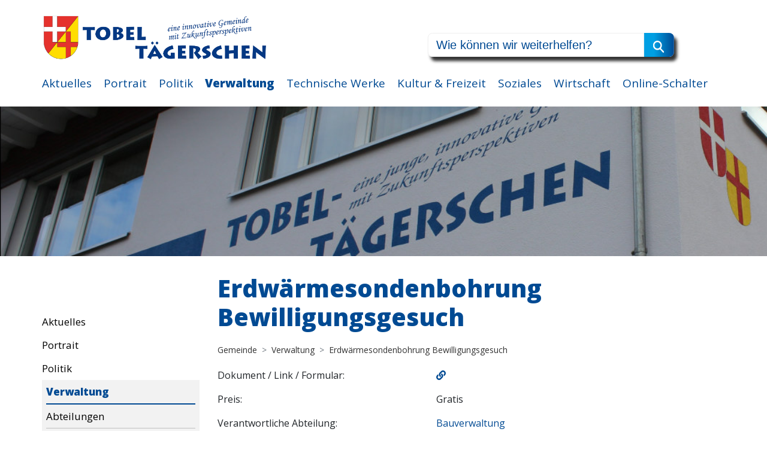

--- FILE ---
content_type: text/html; charset=UTF-8
request_url: https://www.tobel-taegerschen.ch/gemeinde/verwaltung/online-schalter/detail-/-links.html57/erdwaermesondenbohrung-bewilligungsgesuch.html
body_size: 5735
content:
<!DOCTYPE html>
<html lang="de">
    <head>
    <meta charset="utf-8" />
<meta http-equiv="X-UA-Compatible" content="IE=edge" />
<meta name="viewport" content="width=device-width, initial-scale=1.0, maximum-scale=1.0, user-scalable=0" />

<meta name="language" content="de" />
<meta name="mobile-web-app-capable" content="yes" />
<meta name="format-detection" content="telephone=no">
<meta name="robots" content="index, follow" />

<meta name="publisher" content="visions.ch GmbH" />
<meta name="author" content="Tobel Tägerschen" />
<meta name="copyright" content="Tobel Tägerschen" />
<meta name="description" content="" />
<meta name="keywords" content="" />

<link rel="shortcut icon" href="favicon.ico" type="image/x-icon" />
<link rel="icon" href="favicon.png" type="image/x-icon" />
    <base href="https://www.tobel-taegerschen.ch/">
    <title>Detail / Links - Tobel Tägerschen</title>
    
<script defer src="/template/js/fontawesome.js" defer data-search-pseudo-elements ></script>
<link href='https://fonts.googleapis.com/css?family=Open+Sans:400,600,800' rel='stylesheet' type='text/css'>
    <link rel="stylesheet" href="https://stackpath.bootstrapcdn.com/bootstrap/4.1.3/css/bootstrap.min.css" integrity="sha384-MCw98/SFnGE8fJT3GXwEOngsV7Zt27NXFoaoApmYm81iuXoPkFOJwJ8ERdknLPMO" crossorigin="anonymous">
<link rel="stylesheet" href="template/css/main.css?v=1768871072">

    <!-- Global site tag (gtag.js) - Google Analytics -->

<script async src="https://www.googletagmanager.com/gtag/js?id=G-BS94NT6JH5"></script>
<script>
  window.dataLayer = window.dataLayer || [];
  function gtag(){dataLayer.push(arguments);}
  gtag('js', new Date());

  gtag('config', 'G-BS94NT6JH5');
</script>
    <!-- 270 -->
</head>


    <body>
        <header class="header">
    <div class="container">
        <div class="header-inner">
            <div class="row">
                <div class="col-md-7">
                    <a class="logo" href="/">
                        <img src="/userdata/logo/logo.jpg" title="Tobel Tägerschen" alt="Tobel Tägerschen">
                    </a>
                </div>
                <div class="col-md-5">
                    <form class="search -header" action="gemeinde/suche/such-resultate.html" method="get">
  <fieldset class="search-inner">
    <input type="text" name="search" id="search" value="" class="input-search" placeholder="Wie können wir weiterhelfen?"/>
    <span class="mobile-placeholder">Suche</span>
    <input type="hidden" name="id" value="288" />
    <button type="submit" class="btn button-search" value="sisea.search"><img src="/template/images/icon-search.svg" alt=""></button>
  </fieldset>
</form>
                </div>
                
                <div class="col-md-12">
                    
                    <nav class="nav-main">
                        
                        <ul class=""><li class="first"><a href="gemeinde/aktuelles/" >Aktuelles</a><ul class=""><li class="first"><a href="gemeinde/aktuelles/news/" >News</a><ul class=""><li class="first"><a href="gemeinde/aktuelles/news/archiv/" >Archiv</a></li><li class="last"><a href="gemeinde/aktuelles/news/oeffentliche-bauauflagen/" >Öffentliche Bauauflagen</a></li></ul></li><li><a href="gemeinde/aktuelles/regi-die-neue/" >Regi die Neue - Aktuell</a></li><li><a href="gemeinde/aktuelles/botschaft-zur-gemeindeversammlung.html" botschaft-zur-gemeindeversammlung>Gemeindeversammlungen</a><ul class=""><li class="first"><a href="gemeinde/aktuelles/botschaft-zur-gemeindeversammlung/09.12.2025-gv.html" botschaft-zur-gemeindeversammlung-10.-dezember-2024>09.12.2025 GV</a></li><li><a href="gemeinde/aktuelles/botschaft-zur-gemeindeversammlung/25.06.2025-gemeindeversammlung.html" botschaft-zur-gemeindeversammlung-10.-dezember-2024>25.06.2025 GV</a></li><li class="last"><a href="gemeinde/aktuelles/botschaft-zur-gemeindeversammlung/gemeindeversammlung-10.12.2024.html" botschaft-zur-gemeindeversammlung-10.-dezember-2024>10.12.2024 GV</a></li></ul></li><li class="last"><a href="gemeinde/aktuelles/veranstaltungen/" >Veranstaltungen</a></li></ul></li><li><a href="gemeinde/portrait/" >Portrait</a><ul class=""><li class="first"><a href="gemeinde/portrait/zahlen-und-fakten/" >Zahlen und Fakten</a></li><li><a href="gemeinde/portrait/oeffentlicher-verkehr-anbindung.html" >Öffentlicher Verkehr</a></li><li><a href="gemeinde/portrait/zufahrtsplan/" >Zufahrtsplan</a></li><li><a href="gemeinde/portrait/weihnachtsmarkt.html" >Weihnachtsmarkt</a></li><li><a href="gemeinde/portrait/geschichte/" >Geschichte</a><ul class=""><li class="first"><a href="gemeinde/portrait/geschichte/burg-heitnau.html" >Burg Heitnau</a></li></ul></li><li class="last"><a href="gemeinde/portrait/bilder/" >Bilder</a><ul class=""><li class="first"><a href="gemeinde/portrait/bilder/gemeinde-tobel-taegerschen.html" >Gemeinde Tobel-Tägerschen</a></li><li><a href="gemeinde/portrait/bilder/2023.html" >2023</a></li><li><a href="gemeinde/portrait/bilder/2022.html" >2022</a></li><li><a href="gemeinde/portrait/bilder/2021.html" >2021</a></li><li><a href="gemeinde/portrait/bilder/2020.html" >2020</a></li><li class="last"><a href="gemeinde/portrait/bilder/2019.html" >2019</a></li></ul></li></ul></li><li><a href="gemeinde/politik/" >Politik</a><ul class=""><li class="first"><a href="gemeinde/politik/abstimmungenundwahlen/" >Abstimmungen und Wahlen</a><ul class=""><li class="first"><a href="gemeinde/politik/abstimmungenundwahlen/resultate/" >Resultate</a></li><li><a href="gemeinde/politik/abstimmungenundwahlen/app-«voteinfo».html" >App «VoteInfo»</a></li><li class="last"><a href="gemeinde/politik/abstimmungenundwahlen/voraussetzungen.html" >Voraussetzungen</a></li></ul></li><li><a href="gemeinde/politik/gemeinderat.html" >Gemeinderat</a></li><li><a href="gemeinde/politik/kommissionen/" >Kommissionen</a></li><li class="last"><a href="gemeinde/politik/buergergemeinde.html" >Bürgergemeinde</a></li></ul></li><li class="active"><a href="gemeinde/verwaltung/" >Verwaltung</a><ul class=""><li class="first"><a href="gemeinde/verwaltung/abteilungen/" >Abteilungen</a></li><li><a href="gemeinde/verwaltung/offene-stellen.html" >Offene Stellen</a></li><li><a href="gemeinde/verwaltung/personenverzeichnis/" >Personenverzeichnis</a></li><li><a href="gemeinde/verwaltung/externeamtsstellen/" >Externe Amtsstellen</a><ul class=""><li class="first"><a href="gemeinde/verwaltung/externeamtsstellen/betreibungsamt.html" >Betreibungsamt</a></li><li><a href="gemeinde/verwaltung/externeamtsstellen/berufsbeistandschaft.html" >Berufsbeistandschaft</a></li><li><a href="gemeinde/verwaltung/externeamtsstellen/feuerschutzbeamer.html" >Feuerschutzbeauftragter Brandschutz</a></li><li><a href="gemeinde/verwaltung/externeamtsstellen/forstrevier.html" >Forstrevier</a></li><li><a href="gemeinde/verwaltung/externeamtsstellen/friedensrichteramt.html" >Friedensrichteramt</a></li><li><a href="gemeinde/verwaltung/externeamtsstellen/kantonale-ausweisstelle-(erfassungszentrum).html" >Kantonale Ausweisstelle (Erfassungszentrum)</a></li><li><a href="gemeinde/verwaltung/externeamtsstellen/grundbuchamtundnotariat.html" >Grundbuchamt und Notariat</a></li><li><a href="gemeinde/verwaltung/externeamtsstellen/kesb.html" >KESB</a></li><li><a href="gemeinde/verwaltung/externeamtsstellen/schlichtungsbehoerde-in-mietsachen.html" >Schlichtungsbehörde in Mietsachen</a></li><li class="last"><a href="gemeinde/verwaltung/externeamtsstellen/zivilstandsamt.html" >Zivilstandsamt</a></li></ul></li><li class="last"><a href="gemeinde/verwaltung/oeffentlichesicherheit/" >Öffentliche Sicherheit</a><ul class=""><li class="first"><a href="gemeinde/verwaltung/oeffentlichesicherheit/bevoelkerungsschutz.html" >Bevölkerungsschutz</a></li><li><a href="gemeinde/verwaltung/oeffentlichesicherheit/feuerwehr.html" >Feuerwehr</a></li><li><a href="gemeinde/verwaltung/oeffentlichesicherheit/notrufzentrale.html" >Notrufzentrale</a></li><li><a href="gemeinde/verwaltung/oeffentlichesicherheit/polizei.html" >Polizei</a></li><li><a href="gemeinde/verwaltung/oeffentlichesicherheit/regionaler-fuehrungsstab.html" >Regionaler Führungsstab</a></li><li><a href="gemeinde/verwaltung/oeffentlichesicherheit/zivilschutz.html" >Zivilschutz</a></li><li><a href="gemeinde/verwaltung/oeffentlichesicherheit/insektenbekaempfung.html" >Insektenbekämpfung</a></li><li><a href="gemeinde/verwaltung/oeffentlichesicherheit/pilzkontrollen.html" >Pilzkontrollen</a></li><li class="last"><a href="gemeinde/verwaltung/oeffentlichesicherheit/notfalltreffpunkt.html" >Notfalltreffpunkt</a></li></ul></li></ul></li><li><a href="gemeinde/technische-werke/" >Technische Werke</a><ul class=""><li class="first"><a href="gemeinde/technische-werke/energieberatung.html" >Energieberatung</a><ul class=""><li class="first"><a href="gemeinde/technische-werke/energieberatung/energiespartipps.html" >Energiespartipps</a></li><li class="last"><a href="gemeinde/technische-werke/energieberatung/thurgauer-naturstrom.html" >Thurgauer Naturstrom</a></li></ul></li><li><a href="gemeinde/technische-werke/tarife-technische-werke.html" >Tarife Technische Werke</a><ul class=""><li class="first"><a href="gemeinde/technische-werke/tarife-technische-werke/stromtarife/" >Tarife Strom</a></li><li><a href="gemeinde/technische-werke/tarife-technische-werke/tarife-wasser.html" >Tarife Wasser</a></li><li><a href="gemeinde/technische-werke/tarife-technische-werke/tarife-abwasser.html" >Tarife Abwasser</a></li><li class="last"><a href="gemeinde/technische-werke/tarife-technische-werke/energieeinspeisung-tarife-2025.html" >Tarife Energieeinspeisung</a></li></ul></li><li><a href="gemeinde/technische-werke/strom.html" >Strom</a></li><li><a href="gemeinde/technische-werke/wasser.html" >Wasser</a></li><li><a href="gemeinde/technische-werke/abwasser.html" >Abwasser</a></li><li><a href="gemeinde/technische-werke/gas.html" >Gas</a></li><li><a href="gemeinde/technische-werke/tv-/-telefon-/-internet.html" >TV / Telefon / Internet</a></li><li class="last"><a href="gemeinde/technische-werke/notfall.html" >Notfall</a></li></ul></li><li><a href="gemeinde/kultur-und-freizeit/" >Kultur & Freizeit</a><ul class=""><li class="first"><a href="gemeinde/kultur-und-freizeit/tourismus.html" >Tourismus</a></li><li><a href="gemeinde/kultur-und-freizeit/kultur.html" >Kultur</a></li><li><a href="gemeinde/kultur-und-freizeit/freizeit.html" >Freizeit</a></li><li class="last"><a href="gemeinde/kultur-und-freizeit/vereine/" >Vereine</a><ul class=""><li class="first"><a href="gemeinde/kultur-und-freizeit/vereine/vereine-reglemente,-vereinbarungen,-formulare/" >Vereine Reglemente, Vereinbarungen, Formulare</a></li><li><a href="gemeinde/kultur-und-freizeit/vereine/verzeichnis-und-kontaktdaten-vereine/" >Verzeichnis und Kontaktdaten Vereine</a></li><li class="last"><a href="gemeinde/kultur-und-freizeit/vereine/raumbelegung-mehrzweckhalle.html" >Raumbelegung Turnhalle Tobel</a></li></ul></li></ul></li><li><a href="gemeinde/soziales/" >Soziales</a><ul class=""><li class="first"><a href="gemeinde/soziales/kinderjugendlichefamilien/" >Kinder / Jungendliche / Familien</a><ul class=""><li class="first"><a href="gemeinde/soziales/kinderjugendlichefamilien/spielgruppen/" >Spielgruppen</a></li><li><a href="gemeinde/soziales/kinderjugendlichefamilien/kinderbetreuung/" >Kinderbetreuung</a></li><li><a href="gemeinde/soziales/kinderjugendlichefamilien/beratungsstellen.html" >Beratungsstellen</a></li><li class="last"><a href="gemeinde/soziales/kinderjugendlichefamilien/kostenloses-angebot-fuer-alleinlebende-menschen.html" >kostenloses Angebot für alleinlebende Menschen</a></li></ul></li><li><a href="gemeinde/soziales/demenzfreundlichegemeinde.html" >Demenzfreundliche Gemeinde</a></li><li><a href="gemeinde/soziales/60.html" >60+ Angebote für die jungen Alten und Senioren</a></li><li><a href="gemeinde/soziales/demenzfreundliche-gemeinde.html" >Gesundheitswesen</a></li><li class="last"><a href="gemeinde/soziales/kirchen/" >Kirchen</a><ul class=""><li class="first"><a href="gemeinde/soziales/kirchen/kath.-kirche-tobel.html" >Kath. Kirche Tobel</a></li><li><a href="gemeinde/soziales/kirchen/evang.-kirche-affeltrangen.html" >Evang. Kirche Affeltrangen-Braunau-Märwil</a></li><li class="last"><a href="gemeinde/soziales/kirchen/kath.-kirche-bettwiesen.html" >Kath. Kirche St. Urban, Bettwiesen</a></li></ul></li></ul></li><li><a href="gemeinde/wirtschaft.html" >Wirtschaft</a><ul class=""><li class="first"><a href="gemeinde/wirtschaft/gewerbe/" >Gewerbe</a></li><li><a href="gemeinde/wirtschaft/gewerbeverein-lauchetal/" >Gewerbeverein Lauchetal</a></li><li><a href="gemeinde/wirtschaft/gastronomie/" >Gastronomie</a></li><li class="last"><a href="gemeinde/wirtschaft/entsorgung.html" >Entsorgung</a></li></ul></li><li class="last"><a href="gemeinde/online-schalter/" >Online-Schalter</a><ul class=""><li class="first"><a href="gemeinde/online-schalter/reglemente.html" >Reglemente</a></li></ul></li></ul>
                        
                    </nav>
                    
                    <nav class="nav-mobil">
                        <ul class=""><li class="first active"><a href="/" >Gemeinde</a><ul class=""><li class="first"><a href="gemeinde/aktuelles/" >Aktuelles</a><ul class=""><li class="first"><a href="gemeinde/aktuelles/news/" >News</a></li><li><a href="gemeinde/aktuelles/regi-die-neue/" >Regi die Neue - Aktuell</a></li><li><a href="gemeinde/aktuelles/botschaft-zur-gemeindeversammlung.html" botschaft-zur-gemeindeversammlung>Gemeindeversammlungen</a></li><li class="last"><a href="gemeinde/aktuelles/veranstaltungen/" >Veranstaltungen</a></li></ul></li><li><a href="gemeinde/portrait/" >Portrait</a><ul class=""><li class="first"><a href="gemeinde/portrait/zahlen-und-fakten/" >Zahlen und Fakten</a></li><li><a href="gemeinde/portrait/oeffentlicher-verkehr-anbindung.html" >Öffentlicher Verkehr</a></li><li><a href="gemeinde/portrait/zufahrtsplan/" >Zufahrtsplan</a></li><li><a href="gemeinde/portrait/weihnachtsmarkt.html" >Weihnachtsmarkt</a></li><li><a href="gemeinde/portrait/geschichte/" >Geschichte</a></li><li class="last"><a href="gemeinde/portrait/bilder/" >Bilder</a></li></ul></li><li><a href="gemeinde/politik/" >Politik</a><ul class=""><li class="first"><a href="gemeinde/politik/abstimmungenundwahlen/" >Abstimmungen und Wahlen</a></li><li><a href="gemeinde/politik/gemeinderat.html" >Gemeinderat</a></li><li><a href="gemeinde/politik/kommissionen/" >Kommissionen</a></li><li class="last"><a href="gemeinde/politik/buergergemeinde.html" >Bürgergemeinde</a></li></ul></li><li class="active"><a href="gemeinde/verwaltung/" >Verwaltung</a><ul class=""><li class="first"><a href="gemeinde/verwaltung/abteilungen/" >Abteilungen</a></li><li><a href="gemeinde/verwaltung/offene-stellen.html" >Offene Stellen</a></li><li><a href="gemeinde/verwaltung/personenverzeichnis/" >Personenverzeichnis</a></li><li><a href="gemeinde/verwaltung/externeamtsstellen/" >Externe Amtsstellen</a></li><li class="last"><a href="gemeinde/verwaltung/oeffentlichesicherheit/" >Öffentliche Sicherheit</a></li></ul></li><li><a href="gemeinde/technische-werke/" >Technische Werke</a><ul class=""><li class="first"><a href="gemeinde/technische-werke/energieberatung.html" >Energieberatung</a></li><li><a href="gemeinde/technische-werke/tarife-technische-werke.html" >Tarife Technische Werke</a></li><li><a href="gemeinde/technische-werke/strom.html" >Strom</a></li><li><a href="gemeinde/technische-werke/wasser.html" >Wasser</a></li><li><a href="gemeinde/technische-werke/abwasser.html" >Abwasser</a></li><li><a href="gemeinde/technische-werke/gas.html" >Gas</a></li><li><a href="gemeinde/technische-werke/tv-/-telefon-/-internet.html" >TV / Telefon / Internet</a></li><li class="last"><a href="gemeinde/technische-werke/notfall.html" >Notfall</a></li></ul></li><li><a href="gemeinde/kultur-und-freizeit/" >Kultur & Freizeit</a><ul class=""><li class="first"><a href="gemeinde/kultur-und-freizeit/tourismus.html" >Tourismus</a></li><li><a href="gemeinde/kultur-und-freizeit/kultur.html" >Kultur</a></li><li><a href="gemeinde/kultur-und-freizeit/freizeit.html" >Freizeit</a></li><li class="last"><a href="gemeinde/kultur-und-freizeit/vereine/" >Vereine</a></li></ul></li><li><a href="gemeinde/soziales/" >Soziales</a><ul class=""><li class="first"><a href="gemeinde/soziales/kinderjugendlichefamilien/" >Kinder / Jungendliche / Familien</a></li><li><a href="gemeinde/soziales/demenzfreundlichegemeinde.html" >Demenzfreundliche Gemeinde</a></li><li><a href="gemeinde/soziales/60.html" >60+ Angebote für die jungen Alten und Senioren</a></li><li><a href="gemeinde/soziales/demenzfreundliche-gemeinde.html" >Gesundheitswesen</a></li><li class="last"><a href="gemeinde/soziales/kirchen/" >Kirchen</a></li></ul></li><li><a href="gemeinde/wirtschaft.html" >Wirtschaft</a><ul class=""><li class="first"><a href="gemeinde/wirtschaft/gewerbe/" >Gewerbe</a></li><li><a href="gemeinde/wirtschaft/gewerbeverein-lauchetal/" >Gewerbeverein Lauchetal</a></li><li><a href="gemeinde/wirtschaft/gastronomie/" >Gastronomie</a></li><li class="last"><a href="gemeinde/wirtschaft/entsorgung.html" >Entsorgung</a></li></ul></li><li class="last"><a href="gemeinde/online-schalter/" >Online-Schalter</a><ul class=""><li class="first"><a href="gemeinde/online-schalter/reglemente.html" >Reglemente</a></li></ul></li></ul></li><li class="last"><a href="schule/" >Schule</a></li></ul>
                    </nav>
                    
                </div>
                
            </div>
            
            

            
            
            
            
        </div>
    </div>
</header>
        <main>
            
            
            <div class="image-mood" style="background-image: url('/assets/components/phpthumbof/cache/6.b75a13a735b695abb15684ac3288817d.png');">    
                
                
                <img src="/assets/components/phpthumbof/cache/6.b75a13a735b695abb15684ac3288817d.png" alt="">
            </div>
            <div class="container d-xl-none mobilesearch">
                <div class="row">
                    <div class="col-12">
                         <form class="search -header" action="gemeinde/suche/such-resultate.html" method="get">
  <fieldset class="search-inner">
    <input type="text" name="search" id="search" value="" class="input-search" placeholder="Wie können wir weiterhelfen?"/>
    <span class="mobile-placeholder">Suche</span>
    <input type="hidden" name="id" value="288" />
    <button type="submit" class="btn button-search" value="sisea.search"><img src="/template/images/icon-search.svg" alt=""></button>
  </fieldset>
</form>
                    </div>
                </div>
            </div>
            <div class="container">
                <div class="row">
                    <div class="col-md-3 col-12 noMobil noTablet">
                        <div class="sideNav" style="padding-top: 60px;">
    <ul><li class="first"><a href="gemeinde/aktuelles/" title="Aktuelles" >Aktuelles</a><ul><li class="first"><a href="gemeinde/aktuelles/news/" title="News" >News</a><ul><li class="first"><a href="gemeinde/aktuelles/news/archiv/" title="Archiv" >Archiv</a></li>
<li class="last"><a href="gemeinde/aktuelles/news/oeffentliche-bauauflagen/" title="Öffentliche Bauauflagen" >Öffentliche Bauauflagen</a></li>
</ul></li>
<li><a href="gemeinde/aktuelles/regi-die-neue/" title="Regi die Neue - Aktuell" >Regi die Neue - Aktuell</a></li>
<li><a href="gemeinde/aktuelles/botschaft-zur-gemeindeversammlung.html" title="Gemeindeversammlungen" botschaft-zur-gemeindeversammlung>Gemeindeversammlungen</a><ul><li class="first"><a href="gemeinde/aktuelles/botschaft-zur-gemeindeversammlung/09.12.2025-gv.html" title="09.12.2025 GV" botschaft-zur-gemeindeversammlung-10.-dezember-2024>09.12.2025 GV</a></li>
<li><a href="gemeinde/aktuelles/botschaft-zur-gemeindeversammlung/25.06.2025-gemeindeversammlung.html" title="25.06.2025 GV" botschaft-zur-gemeindeversammlung-10.-dezember-2024>25.06.2025 GV</a></li>
<li class="last"><a href="gemeinde/aktuelles/botschaft-zur-gemeindeversammlung/gemeindeversammlung-10.12.2024.html" title="10.12.2024 GV" botschaft-zur-gemeindeversammlung-10.-dezember-2024>10.12.2024 GV</a></li>
</ul></li>
<li class="last"><a href="gemeinde/aktuelles/veranstaltungen/" title="Veranstaltungen" >Veranstaltungen</a></li>
</ul></li>
<li><a href="gemeinde/portrait/" title="Portrait" >Portrait</a><ul><li class="first"><a href="gemeinde/portrait/zahlen-und-fakten/" title="Zahlen und Fakten" >Zahlen und Fakten</a></li>
<li><a href="gemeinde/portrait/oeffentlicher-verkehr-anbindung.html" title="Öffentlicher Verkehr" >Öffentlicher Verkehr</a></li>
<li><a href="gemeinde/portrait/zufahrtsplan/" title="Zufahrtsplan" >Zufahrtsplan</a></li>
<li><a href="gemeinde/portrait/weihnachtsmarkt.html" title="Weihnachtsmarkt" >Weihnachtsmarkt</a></li>
<li><a href="gemeinde/portrait/geschichte/" title="Geschichte" >Geschichte</a><ul><li class="first"><a href="gemeinde/portrait/geschichte/burg-heitnau.html" title="Burg Heitnau" >Burg Heitnau</a></li>
</ul></li>
<li class="last"><a href="gemeinde/portrait/bilder/" title="Bilder" >Bilder</a><ul><li class="first"><a href="gemeinde/portrait/bilder/gemeinde-tobel-taegerschen.html" title="Gemeinde Tobel-Tägerschen" >Gemeinde Tobel-Tägerschen</a></li>
<li><a href="gemeinde/portrait/bilder/2023.html" title="2023" >2023</a></li>
<li><a href="gemeinde/portrait/bilder/2022.html" title="2022" >2022</a></li>
<li><a href="gemeinde/portrait/bilder/2021.html" title="2021" >2021</a></li>
<li><a href="gemeinde/portrait/bilder/2020.html" title="2020" >2020</a></li>
<li class="last"><a href="gemeinde/portrait/bilder/2019.html" title="2019" >2019</a></li>
</ul></li>
</ul></li>
<li><a href="gemeinde/politik/" title="Politik" >Politik</a><ul><li class="first"><a href="gemeinde/politik/abstimmungenundwahlen/" title="Abstimmungen und Wahlen" >Abstimmungen und Wahlen</a><ul><li class="first"><a href="gemeinde/politik/abstimmungenundwahlen/resultate/" title="Resultate" >Resultate</a></li>
<li><a href="gemeinde/politik/abstimmungenundwahlen/app-«voteinfo».html" title="App «VoteInfo»" >App «VoteInfo»</a></li>
<li class="last"><a href="gemeinde/politik/abstimmungenundwahlen/voraussetzungen.html" title="Voraussetzungen" >Voraussetzungen</a></li>
</ul></li>
<li><a href="gemeinde/politik/gemeinderat.html" title="Gemeinderat" >Gemeinderat</a></li>
<li><a href="gemeinde/politik/kommissionen/" title="Kommissionen" >Kommissionen</a></li>
<li class="last"><a href="gemeinde/politik/buergergemeinde.html" title="Bürgergemeinde" >Bürgergemeinde</a></li>
</ul></li>
<li class="active"><a href="gemeinde/verwaltung/" title="Verwaltung" >Verwaltung</a><ul><li class="first"><a href="gemeinde/verwaltung/abteilungen/" title="Abteilungen" >Abteilungen</a></li>
<li><a href="gemeinde/verwaltung/offene-stellen.html" title="Offene Stellen" >Offene Stellen</a></li>
<li><a href="gemeinde/verwaltung/personenverzeichnis/" title="Personenverzeichnis" >Personenverzeichnis</a></li>
<li><a href="gemeinde/verwaltung/externeamtsstellen/" title="Externe Amtsstellen" >Externe Amtsstellen</a><ul><li class="first"><a href="gemeinde/verwaltung/externeamtsstellen/betreibungsamt.html" title="Betreibungsamt" >Betreibungsamt</a></li>
<li><a href="gemeinde/verwaltung/externeamtsstellen/berufsbeistandschaft.html" title="Berufsbeistandschaft" >Berufsbeistandschaft</a></li>
<li><a href="gemeinde/verwaltung/externeamtsstellen/feuerschutzbeamer.html" title="Feuerschutzbeauftragter Brandschutz" >Feuerschutzbeauftragter Brandschutz</a></li>
<li><a href="gemeinde/verwaltung/externeamtsstellen/forstrevier.html" title="Forstrevier" >Forstrevier</a></li>
<li><a href="gemeinde/verwaltung/externeamtsstellen/friedensrichteramt.html" title="Friedensrichteramt" >Friedensrichteramt</a></li>
<li><a href="gemeinde/verwaltung/externeamtsstellen/kantonale-ausweisstelle-(erfassungszentrum).html" title="Kantonale Ausweisstelle (Erfassungszentrum)" >Kantonale Ausweisstelle (Erfassungszentrum)</a></li>
<li><a href="gemeinde/verwaltung/externeamtsstellen/grundbuchamtundnotariat.html" title="Grundbuchamt und Notariat" >Grundbuchamt und Notariat</a></li>
<li><a href="gemeinde/verwaltung/externeamtsstellen/kesb.html" title="KESB" >KESB</a></li>
<li><a href="gemeinde/verwaltung/externeamtsstellen/schlichtungsbehoerde-in-mietsachen.html" title="Schlichtungsbehörde in Mietsachen" >Schlichtungsbehörde in Mietsachen</a></li>
<li class="last"><a href="gemeinde/verwaltung/externeamtsstellen/zivilstandsamt.html" title="Zivilstandsamt" >Zivilstandsamt</a></li>
</ul></li>
<li class="last"><a href="gemeinde/verwaltung/oeffentlichesicherheit/" title="Öffentliche Sicherheit" >Öffentliche Sicherheit</a><ul><li class="first"><a href="gemeinde/verwaltung/oeffentlichesicherheit/bevoelkerungsschutz.html" title="Bevölkerungsschutz" >Bevölkerungsschutz</a></li>
<li><a href="gemeinde/verwaltung/oeffentlichesicherheit/feuerwehr.html" title="Feuerwehr" >Feuerwehr</a></li>
<li><a href="gemeinde/verwaltung/oeffentlichesicherheit/notrufzentrale.html" title="Notrufzentrale" >Notrufzentrale</a></li>
<li><a href="gemeinde/verwaltung/oeffentlichesicherheit/polizei.html" title="Polizei" >Polizei</a></li>
<li><a href="gemeinde/verwaltung/oeffentlichesicherheit/regionaler-fuehrungsstab.html" title="Regionaler Führungsstab" >Regionaler Führungsstab</a></li>
<li><a href="gemeinde/verwaltung/oeffentlichesicherheit/zivilschutz.html" title="Zivilschutz" >Zivilschutz</a></li>
<li><a href="gemeinde/verwaltung/oeffentlichesicherheit/insektenbekaempfung.html" title="Insektenbekämpfung" >Insektenbekämpfung</a></li>
<li><a href="gemeinde/verwaltung/oeffentlichesicherheit/pilzkontrollen.html" title="Pilzkontrollen" >Pilzkontrollen</a></li>
<li class="last"><a href="gemeinde/verwaltung/oeffentlichesicherheit/notfalltreffpunkt.html" title="Notfalltreffpunkt" >Notfalltreffpunkt</a></li>
</ul></li>
</ul></li>
<li><a href="gemeinde/technische-werke/" title="Technische Werke" >Technische Werke</a><ul><li class="first"><a href="gemeinde/technische-werke/energieberatung.html" title="Energieberatung" >Energieberatung</a><ul><li class="first"><a href="gemeinde/technische-werke/energieberatung/energiespartipps.html" title="Energiespartipps" >Energiespartipps</a></li>
<li class="last"><a href="gemeinde/technische-werke/energieberatung/thurgauer-naturstrom.html" title="Thurgauer Naturstrom" >Thurgauer Naturstrom</a></li>
</ul></li>
<li><a href="gemeinde/technische-werke/tarife-technische-werke.html" title="Tarife Technische Werke" >Tarife Technische Werke</a><ul><li class="first"><a href="gemeinde/technische-werke/tarife-technische-werke/stromtarife/" title="Tarife Strom" >Tarife Strom</a></li>
<li><a href="gemeinde/technische-werke/tarife-technische-werke/tarife-wasser.html" title="Tarife Wasser" >Tarife Wasser</a></li>
<li><a href="gemeinde/technische-werke/tarife-technische-werke/tarife-abwasser.html" title="Tarife Abwasser" >Tarife Abwasser</a></li>
<li class="last"><a href="gemeinde/technische-werke/tarife-technische-werke/energieeinspeisung-tarife-2025.html" title="Tarife Energieeinspeisung" >Tarife Energieeinspeisung</a></li>
</ul></li>
<li><a href="gemeinde/technische-werke/strom.html" title="Strom" >Strom</a></li>
<li><a href="gemeinde/technische-werke/wasser.html" title="Wasser" >Wasser</a></li>
<li><a href="gemeinde/technische-werke/abwasser.html" title="Abwasser" >Abwasser</a></li>
<li><a href="gemeinde/technische-werke/gas.html" title="Gas" >Gas</a></li>
<li><a href="gemeinde/technische-werke/tv-/-telefon-/-internet.html" title="TV / Telefon / Internet" >TV / Telefon / Internet</a></li>
<li class="last"><a href="gemeinde/technische-werke/notfall.html" title="Notfall" >Notfall</a></li>
</ul></li>
<li><a href="gemeinde/kultur-und-freizeit/" title="Kultur & Freizeit" >Kultur & Freizeit</a><ul><li class="first"><a href="gemeinde/kultur-und-freizeit/tourismus.html" title="Tourismus" >Tourismus</a></li>
<li><a href="gemeinde/kultur-und-freizeit/kultur.html" title="Kultur" >Kultur</a></li>
<li><a href="gemeinde/kultur-und-freizeit/freizeit.html" title="Freizeit" >Freizeit</a></li>
<li class="last"><a href="gemeinde/kultur-und-freizeit/vereine/" title="Vereine" >Vereine</a><ul><li class="first"><a href="gemeinde/kultur-und-freizeit/vereine/vereine-reglemente,-vereinbarungen,-formulare/" title="Vereine Reglemente, Vereinbarungen, Formulare" >Vereine Reglemente, Vereinbarungen, Formulare</a></li>
<li><a href="gemeinde/kultur-und-freizeit/vereine/verzeichnis-und-kontaktdaten-vereine/" title="Verzeichnis und Kontaktdaten Vereine" >Verzeichnis und Kontaktdaten Vereine</a></li>
<li class="last"><a href="gemeinde/kultur-und-freizeit/vereine/raumbelegung-mehrzweckhalle.html" title="Raumbelegung Turnhalle Tobel" >Raumbelegung Turnhalle Tobel</a></li>
</ul></li>
</ul></li>
<li><a href="gemeinde/soziales/" title="Soziales" >Soziales</a><ul><li class="first"><a href="gemeinde/soziales/kinderjugendlichefamilien/" title="Kinder / Jungendliche / Familien" >Kinder / Jungendliche / Familien</a><ul><li class="first"><a href="gemeinde/soziales/kinderjugendlichefamilien/spielgruppen/" title="Spielgruppen" >Spielgruppen</a></li>
<li><a href="gemeinde/soziales/kinderjugendlichefamilien/kinderbetreuung/" title="Kinderbetreuung" >Kinderbetreuung</a></li>
<li><a href="gemeinde/soziales/kinderjugendlichefamilien/beratungsstellen.html" title="Beratungsstellen" >Beratungsstellen</a></li>
<li class="last"><a href="gemeinde/soziales/kinderjugendlichefamilien/kostenloses-angebot-fuer-alleinlebende-menschen.html" title="kostenloses Angebot für alleinlebende Menschen" >kostenloses Angebot für alleinlebende Menschen</a></li>
</ul></li>
<li><a href="gemeinde/soziales/demenzfreundlichegemeinde.html" title="Demenzfreundliche Gemeinde" >Demenzfreundliche Gemeinde</a></li>
<li><a href="gemeinde/soziales/60.html" title="60+ Angebote für die jungen Alten und Senioren" >60+ Angebote für die jungen Alten und Senioren</a></li>
<li><a href="gemeinde/soziales/demenzfreundliche-gemeinde.html" title="Gesundheitswesen" >Gesundheitswesen</a></li>
<li class="last"><a href="gemeinde/soziales/kirchen/" title="Kirchen" >Kirchen</a><ul><li class="first"><a href="gemeinde/soziales/kirchen/kath.-kirche-tobel.html" title="Kath. Kirche Tobel" >Kath. Kirche Tobel</a></li>
<li><a href="gemeinde/soziales/kirchen/evang.-kirche-affeltrangen.html" title="Evang. Kirche Affeltrangen-Braunau-Märwil" >Evang. Kirche Affeltrangen-Braunau-Märwil</a></li>
<li class="last"><a href="gemeinde/soziales/kirchen/kath.-kirche-bettwiesen.html" title="Kath. Kirche St. Urban, Bettwiesen" >Kath. Kirche St. Urban, Bettwiesen</a></li>
</ul></li>
</ul></li>
<li><a href="gemeinde/wirtschaft.html" title="Wirtschaft" >Wirtschaft</a><ul><li class="first"><a href="gemeinde/wirtschaft/gewerbe/" title="Gewerbe" >Gewerbe</a></li>
<li><a href="gemeinde/wirtschaft/gewerbeverein-lauchetal/" title="Gewerbeverein Lauchetal" >Gewerbeverein Lauchetal</a></li>
<li><a href="gemeinde/wirtschaft/gastronomie/" title="Gastronomie" >Gastronomie</a></li>
<li class="last"><a href="gemeinde/wirtschaft/entsorgung.html" title="Entsorgung" >Entsorgung</a></li>
</ul></li>
<li class="last"><a href="gemeinde/online-schalter/" title="Online-Schalter" >Online-Schalter</a><ul><li class="first"><a href="gemeinde/online-schalter/reglemente.html" title="Reglemente" >Reglemente</a></li>
</ul></li>
</ul>
</div>
                    </div>
                    <div class="col-lg-12 col-xl-9 col-12">
                        
<div class="container">
    <div class="row justify-content-center">
        <div class="col-md-12">
            <div class="row">
    <div class="col-md-12">
        <h1>Erdwärmesondenbohrung Bewilligungsgesuch</h1>
        <ol class="breadcrumb"><li class="breadcrumb-item"><a href="https://umwelt.tg.ch/public/upload/assets/13873/Bewilligungsgesuch-fuer-Erdwaermesondenbohrungen.pdf">Gemeinde</a></li>
<li class="breadcrumb-item"><a href="https://umwelt.tg.ch/public/upload/assets/13873/Bewilligungsgesuch-fuer-Erdwaermesondenbohrungen.pdf">Verwaltung</a></li>
<li class="breadcrumb-item">Erdwärmesondenbohrung Bewilligungsgesuch</li></ol>
    </div>
</div>

<div class="detail -counterComponent">
    
    
    <div class="info">
        <div class="row">
            <div class="col-md-5 col-12">
                <p>Dokument / Link / Formular: </p>
            </div>
            <div class="col-md-7 col-12">
                <div class="icons-inline">
                    
                        <a href="https://umwelt.tg.ch/public/upload/assets/13873/Bewilligungsgesuch-fuer-Erdwaermesondenbohrungen.pdf" target="_blank"><span class="fa fa-link"></span>&nbsp;&nbsp;</a>
                    
                    
                    
                    
                    
                </div>
            </div>
            <div class="col-md-5 col-12">
                <p>Preis:</p>
            </div>
            
            <div class="col-md-7 col-12">
                <p>Gratis</p>
            </div>
            
            

            
        </div>
    </div>
</div>

    <div class="row">
        <div class="col-md-5 col-12">
            
            
            <p>Verantwortliche Abteilung: </p>
        </div>
        
        <div class="col-md-7 col-12">
            
            
            <p><a href="https://tobel-taegerschen.ch/gemeinde/verwaltung/abteilungen/abteilungen-detailseite.html/19/bauverwaltung.html">Bauverwaltung</a></p>
        </div>
    </div>
</div>

        </div>
    </div>
</div>

                    </div>
                </div>
            </div>
            
        </main>
        <footer class="footer">
    <div class="container">
        <div class="row footer-inner ">
            <div class="clogo col-md-3 col-12">
                <a class="logo" href="/">
                    <img src="/userdata/logo/logo.jpg" title="Tobel Tägerschen" alt="Tobel Tägerschen">
                </a>
            </div>
            <div class="ctitle col-md-7 offset-md-1 col-12">
                <h4>Öffnungszeiten</h4>
            </div>
            <div class="caddress col-md-3 col-12">
                <b>Gemeinde Tobel-Tägerschen</b><br>
                <p>Hauptstrasse 22</p>
                <p>9555 Tobel</p>
                <a href="tel:+41583460100">058 346 01 00</a><br>
                <a href="mailto:"><span id="_emoaddrId1"><span class="emo_address">Bitte Javascript aktivieren!</span></span></a>
            </div>
            <div class="copentime col-md-7 offset-md-1 col-12">
                
                    <div class="opentime-table">
                        <div class="days">
                            <p>Montag</p>
                            <p>Dienstag</p>
                            <p>Mittwoch</p>
                            <p>Donnerstag</p>
                            <p>Freitag</p>
                        </div>
                        <div class="times morning">
                            <p>09:00 - 11:30 Uhr</p>
                            <p>09:00 - 11:30 Uhr</p>
                            <p>09:00 - 11:30 Uhr</p>
                            <p>09:00 - 11:30 Uhr</p>
                            <p>09:00 - 11:30 Uhr</p>
                        </div>
                        <div class="times afternoon">
                            <p>geschlossen</p>
                            <p>geschlossen</p>
                            <p>13:30 - 17.00 Uhr</p>
                            <p>13:30 - 18:00 Uhr</p>
                            <p>geschlossen</p>
                        </div>
                    </div>
                
            </div>
            <div class="cbutton col-md-2 offset-md-10 offset-lg-0 col-lg-1 col-12"><a class="button-scroll" id="button-scroll"><img src="/userdata/logo/icons/icon-arrow-top.svg" class="icon svg"><p>Top</p></a></div>
        </div>
        
        <div class="border-bottom"></div>

        <div class="row">
            <div class="col-md-12">
                <a href="impressum.html">Impressum</a><br>
                <a href="datenschutzerklaerung.html">Datenschutzerklärung</a>
            </div>
        </div>
    </div>
</footer>
        <!-- external libs -->
<script type="text/javascript" src="template/js/jquery-3.3.1.min.js"></script>
<script type="text/javascript" src="template/js/popper.min.js"></script>
<script type="text/javascript" src="template/js/bootstrap.min.js"></script>
<script type="text/javascript" src="https://maps.googleapis.com/maps/api/js?key="></script>

<script type="text/javascript" src="template/js/navburger.js"></script>
<script type="text/javascript" src="template/js/datepicker.min.js"></script>
<script type="text/javascript" src="template/js/jquery.magnific-popup.min.js"></script>
<script type="text/javascript" src="template/js/isotope.pkgd.min.js"></script>
<script type="text/javascript" src="template/js/common.js"></script>
<script type="text/javascript" src="template/js/app.js"></script>
<script type="text/javascript" src="template/js/flickity.pkgd.min.js"></script>
<script type="text/javascript" src="template/js/flickity-fade.js"></script>
<script type="text/javascript" src="template/js/vislib.js"></script>


<!-- project libs -->


    <script src="/assets/components/emo/js/emo.min.js?v=1.9.1"></script>

<!-- This script block stores the encrypted -->
<!-- email address(es) in an addresses array. -->
<script type="text/javascript">
    //<![CDATA[
    var emo_addresses = ["C+rG2w3s1edatuI5mTLSqEcfkJW.7gohX6iDvxzjRMB0bAp4NPZQ89UlOHyKVFYn","532XkUP67ltF1zEA.9F6J3TZJfuQ1i+R7zEz5LeAkcxbg3VyWcHz.8+8.Uex.r98kcEjJfeQkU6x.iHDWr1YWcHz.8+8.Uex.r98kcEjJfeQkU6x.iHDWGN4kSO"];
    addLoadEvent(emo_replace());
    //]]>
</script>

</body>
</html>

--- FILE ---
content_type: application/javascript
request_url: https://www.tobel-taegerschen.ch/template/js/app.js
body_size: 2636
content:
/**
 *  all project-specific functions
 *  go here, common functions are
 *  stored in common.js
 */

$(document).ready(function() {

    // toggle Navi
    if ($(window).width() < 1197) {
        $(".box-nav-side").addClass("closed");
        $(".arrowtoggle").addClass("arrowtoggled");
    }

    if ($(window).width() > 1197) {
        $(".box-nav-side").removeClass("closed");
        $(".arrowtoggle").removeClass("arrowtoggled");
    }

    //Subnav
    $('.subnav .first-ul').find('li').each(function() {
        if ($(this).find('ul').length) {
            $(this).addClass('children');
        }
    });

    //Footer Scroll to Top Button
    $('#button-scroll').click(function() {
        $('html').animate({
            scrollTop: 0
        }, 500);
    });

    //Icon-Box-Nav extend button in responsive
    $('.extend').click(function() {
        $('.box-nav-side').toggleClass('closed');
        $('.arrowtoggle').toggleClass('arrowtoggled');
    });

    $('.info').length > 1 ? $('.info').css('margin-top', '20px') : $('.info').css('margin-top', '0');

    //Sort Order of Employee Tables
    $(function() {
        $(".table-employee tr").sort(employee_lastname).appendTo('.table-employee');
        $(".table-employee tr").sort(employee_position).appendTo('.table-employee');

        function employee_lastname(a, b) {
            var a = $(a).children('td').first().text().split(" ")[0].toUpperCase();
            var b = $(b).children('td').first().text().split(" ")[0].toUpperCase();
            return (a < b) ? -1 : (a > b) ? 1 : 0;
        }

        function employee_position(a, b) {
            var a = $(a).data('order');
            var b = $(b).data('order');
            return (a < b) ? -1 : (a > b) ? 1 : 0;
        }
    });

    //Hide Table if only 1 row in table
    $(function() {
        if ($(".table-employee tr").length < 2) $(".table-employee").hide();
    });

    //Subnav Search function
    if ($('.grid').length) {
        $('#live-search').on('keyup', search);
    }
    function search() {
        var searchWord = $(this).val();

        $(".isotope").val('Alle');

        if (searchWord.length !== 0) {
            $('[data-search]:not([data-search*="' + searchWord + ' ])').closest('tr').hide();
            $('[data-search*="' + searchWord + '" i]').closest('tr').show();
        } else {
            $('[data-search]').closest('tr').show();
        }
    }

    //Form File-upload
    $('#file-upload').change(function() {
        if ($('#file-upload').get(0).files.length >= 1) {
            var fileName = $('#file-upload').val().replace(/C:\\fakepath\\/i, '');
            $('.file-upload-name').html(fileName);
        }

        if ($('#file-upload').get(0).files.length >= 2) {
            $('.file-upload-name').html($('#file-upload').get(0).files.length + ' Dateien ausgewählt');
        }
    });

    //Eventcalendar
    $(function() {
        var boxesChecked;
        var dateSelect;
        var eventStartDate;
        var eventEndDate;

        // Convert date to data-eventdate format, ex. 13-04-2019 (day-month-year)
        var d = new Date();
        var month = d.getMonth() + 1;
        var day = d.getDate();
        var todaysDate = (day < 10 ? "0" : "") + day + "-" + (month < 10 ? "0" : "") + month + "-" + d.getFullYear();

        // Datepicker
        $(".datepicker").datepicker({
            clearBtn: true,
            language: "de",
            weekStart: 1,
            toggleActive: true
        }).on("changeDate", function(e) {
            if (e.date != '' && e.date != undefined) {

                dateSelect =
                    ("0" + e.date.getDate()).slice(-2) +
                    "-" +
                    ("0" + (e.date.getMonth() + 1)).slice(-2) +
                    "-" +
                    e.date.getFullYear();

                eventStartDate = $(".eventItem*[data-eventdate*=" + dateSelect + "]");
                eventEndDate = $(".eventItem*[data-eventend*=" + dateSelect + "]");

                $('.eventItem').removeClass('hidden');

                $(".eventItem").hide();

                if (boxesChecked === 0 || boxesChecked === undefined) {
                    eventStartDate.show();
                    eventEndDate.show();
                } else {
                    eventStartDate.hide().filter($filteredResults).show();
                    eventEndDate.hide().filter($filteredResults).show();
                }

            } else {
                $('.eventItem').show();
            }

        });

        // Refresh search
        $(".clear").click(function() {
            location.reload();
        });

    });

    //SVG Color change via "svg"-class
    $(function() {
        jQuery('.svg').each(function() {
            var $img = jQuery(this);
            var imgID = $img.attr('id');
            var imgClass = $img.attr('class');
            var imgURL = $img.attr('src');

            jQuery.get(imgURL, function(data) {
                // Get the SVG tag, ignore the rest
                var $svg = jQuery(data).find('svg');

                // Add replaced image's ID to the new SVG
                if (typeof imgID !== 'undefined') {
                    $svg = $svg.attr('id', imgID);
                }
                // Add replaced image's classes to the new SVG
                if (typeof imgClass !== 'undefined') {
                    $svg = $svg.attr('class', imgClass + ' replaced-svg');
                }

                // Remove any invalid XML tags as per http://validator.w3.org
                $svg = $svg.removeAttr('xmlns:a');

                // Check if the viewport is set, else we gonna set it if we can.
                if (!$svg.attr('viewBox') && $svg.attr('height') && $svg.attr('width')) {
                    $svg.attr('viewBox', '0 0 ' + $svg.attr('height') + ' ' + $svg.attr('width'));
                }

                // Replace image with new SVG
                $img.replaceWith($svg);

            }, 'xml');

        });
    });

    function delay(callback, ms) {
        var timer = 0;
        return function() {
            var context = this, args = arguments;
            clearTimeout(timer);
            timer = setTimeout(function () {
                callback.apply(context, args);
            }, ms || 0);
        };
    }

    // faster filter for tables (thx gabriel)
    // get next item in DOM if filter matches
    function getNextWithClass(e, className) {
        var nextItem = e.next();
        if (nextItem.hasClass(className)) {
            return false;
        } else {
            return nextItem;
        }
    }

    // take table data & create new filtered table
    function updateTable() {
        var searchFilterVal = $('.custom-filter #live-search').val(),
            groupFilterVal = $('.custom-filter .select-isotope .isobuttons select').last().find(':selected').data('filter').substring(1);

        $('#new-table').remove();

        if(groupFilterVal == '' && searchFilterVal == '') {
            $('.cb-table').removeClass('d-none');
        } else {
            $('.cb-table').addClass('d-none');
            var oldHeader = $('.cb-table tbody tr').first().clone(),
                newTable = document.createElement('table'),
                newTableBody = document.createElement('tbody');

            newTable.setAttribute('class', 'cb-table');
            newTable.setAttribute('id', 'new-table');

            newTableBody.appendChild(oldHeader[0]);
            var currItem;

            if(groupFilterVal !== '') {
                currItem = $('.table-heading.' + groupFilterVal);

                while(currItem !== false) {
                    if(currItem.hasClass('table-heading') || (currItem).children('td').first().html().toLowerCase().indexOf(searchFilterVal.toLowerCase()) >= 0) {
                        currItem.clone().appendTo(newTableBody);
                    }
                    currItem = getNextWithClass(currItem, 'table-heading');
                }
            } else {
                currItem = $('.table-heading').first();

                while(currItem.length) {
                    if(!currItem.hasClass('table-heading') && (currItem).children('td').first().html().toLowerCase().indexOf(searchFilterVal.toLowerCase()) >= 0) {
                        currItem.clone().appendTo(newTableBody);
                    }
                    currItem = currItem.next();
                }
            }

            newTable.appendChild(newTableBody);
            $('.cb-table-wrapper').append(newTable);
        }
    }

    // just use search to filter table
    function updateTableSearchOnly() {
        var searchFilterVal = $('.custom-filter-search #live-search').val();

        $('#new-table').remove();

        if(searchFilterVal == '') {
            $('.cb-table').removeClass('d-none');
        } else {
            $('.cb-table').addClass('d-none');
            var oldHeader = $('.cb-table tbody tr').first().clone(),
                newTable = document.createElement('table'),
                newTableBody = document.createElement('tbody');

            newTable.setAttribute('class', 'cb-table');
            newTable.setAttribute('id', 'new-table');

            newTableBody.appendChild(oldHeader[0]);
            var currItem = $('table tr:nth-child(2)');

            while(currItem.length) {
                console.log((currItem).html().toLowerCase().indexOf(searchFilterVal.toLowerCase()));
                if(!currItem.hasClass('table-heading') && (currItem).html().toLowerCase().indexOf(searchFilterVal.toLowerCase()) >= 0) {
                    currItem.clone().appendTo(newTableBody);
                }
                currItem = currItem.next();
            }

            newTable.appendChild(newTableBody);
            $('.cb-table-wrapper').append(newTable);
        }
    }

    // set filter trigger events
    if($('.custom-filter').length) {
        $('.custom-filter .select-isotope .isobuttons select').change(function() {
            updateTable();
        });
        $('.custom-filter #live-search').keyup(delay(function() {
            updateTable();
        }, 200));
    }

    if($('.custom-filter-search').length) {
        $('.custom-filter-search #live-search').keyup(delay(function() {
            updateTableSearchOnly();
        }, 200));
    }

    // add table overflow prevention to rich text tables
    if($('.cb-richtext > table').length) {
        $('.cb-richtext > table').parent().addClass('cb-table-wrapper');
    }

    $('#load-pdf').click(function() {
        window.open(window.origin + '/template/php/tax-pdf.php' + window.location.search, '_blank');
    });

    if (window.location.pathname.includes('such-resultate')) {
        var elms = [];
        $('.search-result').each(function() {
            var title = $(this).find('h2 a').html();
            if (elms[title] != undefined) {
                $(this).remove();
            } else {
                elms[title] = this;
            }
        });
    }
});


--- FILE ---
content_type: image/svg+xml
request_url: https://www.tobel-taegerschen.ch/template/images/icon-search.svg
body_size: 981
content:
<?xml version="1.0" encoding="utf-8"?>
<!-- Generator: Adobe Illustrator 25.0.1, SVG Export Plug-In . SVG Version: 6.00 Build 0)  -->
<svg version="1.1" id="Capa_1" xmlns="http://www.w3.org/2000/svg" xmlns:xlink="http://www.w3.org/1999/xlink" x="0px" y="0px"
	 viewBox="0 0 42.3 43.4" style="enable-background:new 0 0 42.3 43.4;" xml:space="preserve">
<style type="text/css">
	.st0{clip-path:url(#SVGID_2_);fill:#FFFFFF;}
	.st1{clip-path:url(#SVGID_2_);}
	.st2{fill:#FFFFFF;}
</style>
<g>
	<defs>
		<rect id="SVGID_1_" width="42.3" height="43.4"/>
	</defs>
	<clipPath id="SVGID_2_">
		<use xlink:href="#SVGID_1_"  style="overflow:visible;"/>
	</clipPath>
	<path class="st0" d="M25.5,26.6c-1,1-1,2.7,0,3.8l12.2,12.2c1,1,2.7,1,3.8,0c1-1,1-2.7,0-3.8L29.3,26.6
		C28.2,25.5,26.5,25.5,25.5,26.6"/>
	<g class="st1">
		<path class="st2" d="M16.9,33.8C7.6,33.8,0,26.2,0,16.9S7.6,0,16.9,0c9.3,0,16.9,7.6,16.9,16.9S26.2,33.8,16.9,33.8z M16.9,5.3
			c-6.4,0-11.5,5.2-11.5,11.5c0,6.4,5.2,11.5,11.5,11.5s11.5-5.2,11.5-11.5C28.4,10.5,23.3,5.3,16.9,5.3z"/>
	</g>
</g>
</svg>


--- FILE ---
content_type: application/javascript
request_url: https://www.tobel-taegerschen.ch/template/js/navburger.js
body_size: 1196
content:
// Navburgervis
// version 1.0.5
// by visions.ch

(function ($) {
    $.navburger = function (element, options) {

        // default options
        var defaults = {
            target: 'body', // container to place navburger in
            screenwidth: 1198, // breakpoint to trigger navburger
            position: 'relative', // fixed or relative
            plusicon: '+', // img-tag or char for closed state
            minusicon: '−', // img-tag or char for open state
            logoclass: '.logo', // classname of element with logo
            additional: '' // any additional element to place within opened nav
        };

        var plugin = this;

        // plugin.settings.propertyName from inside the plugin
        // element.data('navburger').settings.propertyName from outside
        plugin.settings = {};

        //constructor method
        plugin.init = function () {

            // merge default and user-provided options and clone them as initals
            plugin.settings = $.extend({}, defaults, options);

            // reference to the jQuery version of DOM elements
            $target = $(plugin.settings.target);

            nav = $(element).find('ul').first();

            // build navburger-elements
            navburgerOuter = '<div class="navburger' + (plugin.settings.position === 'fixed' ? ' -fixed' : '') + '"></div>';
            navburgerOpen = '<div class="toggler"><span></span><span></span><span></span><span></span></div>';
            navburgerLogo = plugin.settings.logoclass !== '' ? $(plugin.settings.logoclass).clone() : '';
            navburgerAdditional = plugin.settings.additional !== '' ? $(plugin.settings.additional).clone() : '';
            navburger = nav.clone();
            navburger.append(navburgerAdditional).find('li ul').parent().append('<div class="subtoggler">' + plugin.settings.plusicon + '</div>');

            // onload-check
            checkmobile();
        };

        // onresize-check
        $(window).resize(function () {
            checkmobile();
        });

        // show burgernav based on screenwidth
        var checkmobile = function () {
            if (window.innerWidth < plugin.settings.screenwidth) {
                if (!$target.hasClass('navburger-container')) {
                    $target.addClass('navburger-container' + (plugin.settings.position === 'fixed' ? ' -nbfixed' : ''));
                    $(element).hide();
                    $target.prepend(navburger).find('> ul').wrap(navburgerOuter);
                    $('.navburger').prepend(navburgerOpen).prepend(navburgerLogo);
                }
            } else {
                $target.removeClass('navburger-container');
                $(element).show();
                $('.navburger').remove();
            }
        };

        // close nav on a-tag-click (anchors)
        $('body').on('click', '.navburger ul a', function () {
            $('.navburger .toggler').toggleClass('open');
            $('.navburger > ul').slideToggle();
        });

        // main toggler
        $('body').on('click', '.navburger .toggler', function () {
            $(this).toggleClass('open');
            $('.navburger > ul').slideToggle();
        });

        // subnav toggler
        $('body').on('click', '.navburger .subtoggler', function () {
            $(this).parent().find('> ul').slideToggle();
            $(this).parent().toggleClass('open');
            $(this).html($(this).html() == plugin.settings.plusicon ? plugin.settings.minusicon : plugin.settings.plusicon);
        });

        $('body').on('click', '.navburger ul > li:not(.open) > a', function () {
            if ($(this).next('ul').length !== 0) {
                event.preventDefault();
                $('.navburger > ul').stop().slideToggle();
                $('.navburger .toggler').addClass('open');
                $(this).next('ul').slideToggle();
                $(this).parent().addClass('open');
                var subtoggler = $(this).parent().children(".subtoggler");
                if ($(this).parent().hasClass("open")) {
                    $(subtoggler).empty().append(plugin.settings.minusicon);
                } else {
                    $(subtoggler).empty().append(plugin.settings.plusicon);
                }

            }
        });

        // call the "constructor" method
        plugin.init();

    };

    // add the plugin to the jQuery.fn object
    $.fn.navburger = function (options) {
        // iterate through the DOM elements we are attaching the plugin to
        return this.each(function () {
            // if plugin has not already been attached to the element
            if (undefined == $(this).data('navburger')) {
                // create a new instance of the plugin
                var plugin = new $.navburger(this, options);
                // store a reference to the plugin object
                $(this).data('navburger', plugin);
            }
        });
    };
})(jQuery);